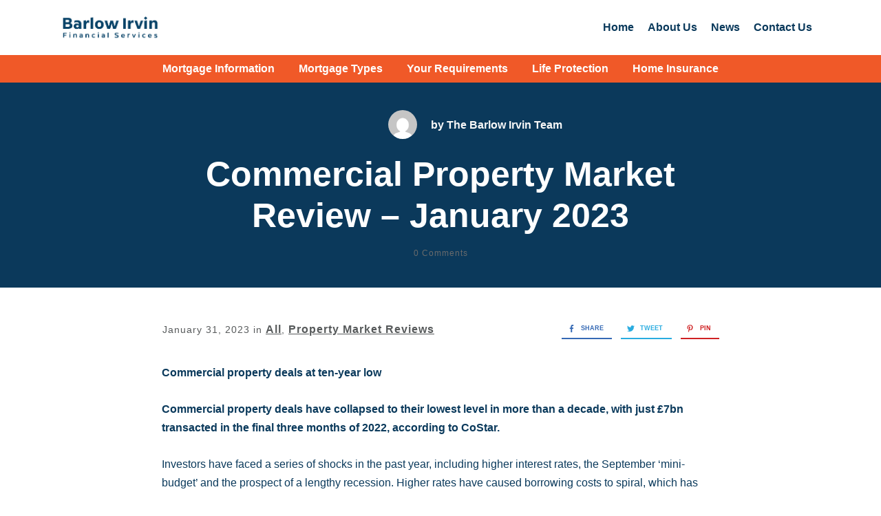

--- FILE ---
content_type: image/svg+xml
request_url: https://barlow-irvin.co.uk/wp-content/uploads/2024/04/dark-light-blue-B.svg
body_size: -327
content:
<svg xmlns="http://www.w3.org/2000/svg" id="Layer_2" data-name="Layer 2" viewBox="0 0 81.14 98.73"><defs><style> .cls-1 { fill: #074367; opacity: .8; } .cls-1, .cls-2 { stroke-width: 0px; } .cls-2 { fill: #a2cfeb; } </style></defs><g id="Layer_1-2" data-name="Layer 1"><g><path class="cls-2" d="M0,44.98h54.27c14.83,0,26.88,12.04,26.88,26.88h0c0,14.83-12.04,26.88-26.88,26.88H0v-53.75h0Z"></path><path class="cls-1" d="M0,0h43.16C57.9,0,69.87,11.96,69.87,26.7h0c0,14.74-11.96,26.7-26.7,26.7H0V0h0Z"></path></g></g></svg>